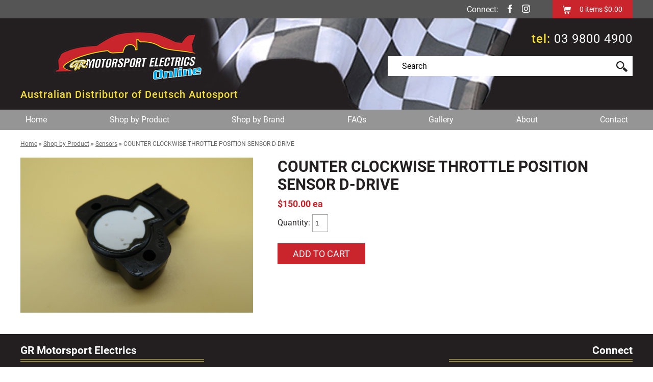

--- FILE ---
content_type: text/html; charset=ISO-8859-1
request_url: https://www.motorsportelectrics.com.au/shop-by-product/product/clockwise-throttle-position-sensor-d-drive2
body_size: 4098
content:
<!DOCTYPE html>
<html lang="en-AU">
<head>
	<title>COUNTER CLOCKWISE THROTTLE POSITION SENSOR D-DRIVE - GR Motorsport Electrics</title>
	<meta name="twitter:title" content="COUNTER CLOCKWISE THROTTLE POSITION SENSOR D-DRIVE" />
	<meta name="description" content="COUNTER CLOCKWISE THROTTLE POSITION SENSOR D-DRIVE" />
	<meta name="twitter:image" content="https://www.motorsportelectrics.com.au/uploads/151/Product/1043/med-IMG_2507.JPG" />
	<meta name="twitter:description" content="COUNTER CLOCKWISE THROTTLE POSITION SENSOR D-DRIVE" />

	<meta property="fb:app_id"  content="203629353394341" />
	<meta property="og:price:amount" content="150.00" />
	<meta property="og:price:currency" content="AUD" />
	<meta property="og:site_name" content="GR Motorsport Electrics" />
	<meta property="og:image" content="https://www.motorsportelectrics.com.au/uploads/151/Product/1043/med-IMG_2507.JPG" />
	<meta property="og:title" content="COUNTER CLOCKWISE THROTTLE POSITION SENSOR D-DRIVE" />
	<meta property="product:availability" content="instock" />
	<meta property="og:type" content="product" />
	<meta property="og:image:width" content="500" />
	<meta property="og:image:height" content="333" />
	<meta property="og:description" content="COUNTER CLOCKWISE THROTTLE POSITION SENSOR D-DRIVE" />
	<meta property="og:url" content="https://www.motorsportelectrics.com.au/shop-by-product/product/clockwise-throttle-position-sensor-d-drive2" />
	<meta property="product:retailer_item_id" content="CCWTHROTTLE" />

	<link rel="canonical" href="https://www.motorsportelectrics.com.au/shop-by-product/product/clockwise-throttle-position-sensor-d-drive2" >

	<script type="application/ld+json">
	{
   "@type" : "Product",
   "description" : "COUNTER CLOCKWISE THROTTLE POSITION SENSOR D-DRIVE",
   "@context" : "http://schema.org",
   "image" : "https://www.motorsportelectrics.com.au/uploads/151/Product/1043/med-IMG_2507.JPG",
   "name" : "COUNTER CLOCKWISE THROTTLE POSITION SENSOR D-DRIVE",
   "sku" : "CCWTHROTTLE",
   "offers" : {
      "url" : "https://www.motorsportelectrics.com.au/shop-by-product/product/clockwise-throttle-position-sensor-d-drive2",
      "@type" : "Offer",
      "price" : "150.00",
      "availability" : "https://schema.org/InStock",
      "priceCurrency" : "AUD"
   }
}

	</script>

	<meta name="viewport" content="width=device-width, initial-scale=1.0" />
	<meta name="format-detection" content="telephone=no">
	<meta charset="ISO-8859-1">
	<link rel="icon" href="/extras/favicon.ico" type="image/ico">
	<link rel="SHORTCUT ICON" href="/extras/favicon.ico">
	<script  type="text/javascript" src="/extras/etc/jquery/jquery-3.7.0.min.js"></script>
	<script type="text/javascript" src="/extras/etc/js/forms.min.js"></script>
	<script type="text/javascript" src="/extras/etc/js/WebGUI.min.js"></script>
	<script  type="text/javascript" src="/extras/etc/jquery/slicknav/jquery.slicknav.min.js"></script>
	<link rel="stylesheet" href="/extras/etc/jquery/slicknav/slicknav.min.css" />
	<link rel="stylesheet" href="/extras/etc/css/blog.min.css">
	<link rel="stylesheet" href="/extras/etc/css/base-ecommerce.min.css">
	<script type="text/javascript" src="/extras/etc/js/eCommerce.js"></script>
	<link rel="stylesheet" href="/extras/etc/css/base-catalogue.min.css">
	<script type="text/javascript" src="/extras/etc/js/Catalogue.js"></script>

<!-- Stylesheet Start -->
<link rel="stylesheet" type="text/css" href="/extras/styles/webideas/style.css" />
<link rel="stylesheet" type="text/css" href="/extras/etc/css/base.min.css" />
<link rel="stylesheet" type="text/css" href="/extras/styles/webideas/body.css" />

<!-- Stylesheet End -->


<!-- Global site tag (gtag.js) - Google Analytics -->
<script async src="https://www.googletagmanager.com/gtag/js?id=G-XGPPQ2NCFH"></script>
<script>
  window.dataLayer = window.dataLayer || [];
  function gtag(){dataLayer.push(arguments);}
  gtag('js', new Date());
  gtag('config', 'G-XGPPQ2NCFH', {'Hostname':'motorsportelectrics.com.au'});

</script>
<!-- Google Analytics tracking Code END -->


</head>

<body>

<header>
 <div class="header">
 <div class="headerMenuContainer"><div class="headerMenu clearfix">
  <div class="socialMedia">
    Connect:
    <a href="https://www.facebook.com/motorsportelectrics" target="_blank"><img src="/uploads/images/106/btn-facebook.png" alt="Facebook" /></a>
    <a href="https://www.instagram.com/grmotorsportelectrics/?hl=en" target="_blank"><img src="/uploads/images/121/btn-instagram.png" alt="Instagram" /></a>
  </div>
  <div id="miniCart">
		
			<a href="https://www.motorsportelectrics.com.au/shop-by-product?op=viewCart" rel="nofollow"><img src="/uploads/images/120/cart.png" alt="" /></a>
		
		<a href="https://www.motorsportelectrics.com.au/shop-by-product?op=viewCart">0<span> items</span></a><a href="https://www.motorsportelectrics.com.au/shop-by-product?op=viewCart"> $0.00</a>
</div>
</div></div>
  <div class="banner clearfix">
    <div class="logo"><a href="/"><img src=/uploads/images/1/motorsport-electrics.png alt="GR Motorsport Electrics"></a><div class="tag">Australian Distributor of Deutsch Autosport</div></div>
    <div class="topRight"><div class="phone"><span>tel:</span>  <a href="tel:0398004900">03 9800 4900</a></div>
<div class="search">
<form action="/shop-by-product" enctype="multipart/form-data" method="post">
  <input type="hidden" name="func" value="view">
      <input type="text" maxLength="255" value='Search' name="search" onClick="return cleartextbox(this)" onBlur="return restoretextbox(this,'Search')"><input type="image" src="/uploads/images/119/search.png" alt="Submit">
</form>
</div></div>
    <div class="respMenu"><div class="phone"><span>tel:</span>  <a href="tel:0398004900">03 9800 4900</a></div><div id="headerBottom"></div></div>
  </div>
 </div>
</header>
<nav>
  <div class="topnav">
    <div class="topmenu">	
	<link rel="stylesheet" type="text/css" media="all" href="/extras/etc/css/menuwide.css?v=1746421274">
	<ul id="menu" class="defaultMenu">
		
			<li class="top-level">
				<a href="https://www.motorsportelectrics.com.au/">Home</a>
				
				
			</li>
		
			<li class="top-level">
				<a href="/shop-by-product" class="selected vsub">Shop by Product</a>
				
				
						<ul class="mega-menu"><li><a href="/shop-by-product/category/wire-and-loom-supplies">Wire and Loom Supplies</a></li><li><a href="/shop-by-product/category/raychem-heatshrink">Raychem Heatshrink</a></li><li><a href="/shop-by-product/category/deray-heatshrink">Deray Heatshrink</a></li><li><a href="/shop-by-product/category/raychem-boots">Raychem Boots</a></li><li><a href="/shop-by-product/category/hellerman-boots">Hellermann Boots</a></li><li><a href="/shop-by-product/category/rubber-boots">Rubber Boots</a></li><li><a href="/shop-by-product/category/autosport-connectors">Autosport Connectors</a></li><li><a href="/shop-by-product/category/hdp-connectors">HDP Connectors</a></li><li><a href="/shop-by-product/category/hd-connectors">HD connectors</a></li><li><a href="/shop-by-product/category/mil-spec-connectors">Mil-Spec Connectors</a></li><li><a href="/shop-by-product/category/contacts">Contacts</a></li><li><a href="/shop-by-product/category/power-distribution">The PDM Shop - Blackbox, Motec, Cartek Stockists and Blink Marine</a></li><li><a href="/shop-by-product/category/motec">MoTeC</a></li><li><a href="/shop-by-product/category/used-motec-products">Used MoTeC products</a></li><li><a href="/shop-by-product/category/dtm-dt-and-dtp-connectors">Deutsch DTMN, DTM, DT, DTP and DTHD Connectors</a></li><li><a href="/shop-by-product/category/dtm-dt-and-general-automotive-connector-kits">DTM, DT and General Automotive Connector Kits</a></li><li><a href="/shop-by-product/category/looms">Looms</a></li><li><a href="/shop-by-product/category/sensors">Sensors</a></li><li><a href="/shop-by-product/category/battery-isolators">Battery Isolators</a></li><li><a href="/shop-by-product/category/cartek-products">Cartek</a></li><li><a href="/shop-by-product/category/dc-electronics-electric-power-steering-systems">DC Electronics Electric Power Steering Systems</a></li><li><a href="/shop-by-product/category/oem-connectors">General Connectors including OEM</a></li><li><a href="/shop-by-product/category/steering-wheel-components">Steering Wheel & Components</a></li><li><a href="/shop-by-product/category/relays-and-circuit-breakers">Relays, Circuit Breakers and Fuses</a></li><li><a href="/shop-by-product/category/switches-and-buttons">Switches, Buttons and Warning lights </a></li><li><a href="/shop-by-product/category/tools">Tools</a></li><li><a href="/shop-by-product/category/motorsport-kits">Motorsport Kits</a></li><li><a href="/shop-by-product/category/formula-ford/formula-vee-components">Formula Ford/Formula Vee Components</a></li><li><a href="/shop-by-product/category/grommets">Grommets</a></li><li><a href="/shop-by-product/category/batteries">Batteries</a></li><li><a href="/shop-by-product/category/blink-marine-keypads">Blink Marine Keypads</a></li><li><a href="/shop-by-product/category/miscellaneous">Miscellaneous</a></li><li><a href="/shop-by-product/category/clearance">Clearance Items </a></li></ul>
				
			</li>
		
			<li class="top-level">
				<a href="/shop-by-product/brand/all" class="vsub">Shop by Brand</a>
				
				
						<ul class="small-menu"><li><a href="/shop-by-product/brand/bosch">Bosch</a></li><li><a href="/shop-by-product/brand/cartek">Cartek</a></li><li><a href="/shop-by-product/brand/dc-electronics-electric-power-steering-systems">DC Electronics Electric Power Steering Systems</a></li><li><a href="/shop-by-product/brand/deusch-autosport">Deutsch Autosport</a></li><li><a href="/shop-by-product/brand/deutsch-dtm/dt-connectors">Deutsch DTM/DT Connectors</a></li><li><a href="/shop-by-product/brand/motec">MoTeC</a></li><li><a href="/shop-by-product/brand/raychem">Raychem</a></li></ul>
				
			</li>
		
			<li class="top-level">
				<a href="/faqs">FAQs</a>
				
				
			</li>
		
			<li class="top-level">
				<a href="/gallery">Gallery</a>
				
				
			</li>
		
			<li class="top-level">
				<a href="/about">About</a>
				
				
			</li>
		
			<li class="top-level">
				<a href="/contact_us">Contact</a>
				
				
			</li>
		
	</ul>
</div>
  </div>
</nav>
<main>
  
  <div class="middle"><div class="crumb"><span class="crumbTrail"><a href="https://www.motorsportelectrics.com.au/">Home</a> &raquo; <a class="crumbTrail" href="https://www.motorsportelectrics.com.au/shop-by-product">Shop by Product</a> &raquo; <a href='https://www.motorsportelectrics.com.au/shop-by-product/category/sensors'>Sensors</a> &raquo; <a href='https://www.motorsportelectrics.com.au/shop-by-product/product/clockwise-throttle-position-sensor-d-drive2' class='lastCrumb'>COUNTER CLOCKWISE THROTTLE POSITION SENSOR D-DRIVE</a></span></div>
  <div class="row">

					<div class="wobject" id="151">
						
						<div class="wobjectCatalogue" id="wobjectId151">
					
					<!-- GRM Product -->
<div class="productPage">
  
  <script type="text/javascript" src="/extras/etc/jquery/slick/slick.min.js"></script>
  <link rel="stylesheet" type="text/css" href="/extras/etc/jquery/slick/slick.css"/>
  <link rel="stylesheet" type="text/css" href="/extras/etc/jquery/slick/slick-theme.css"/>
  <div class="row">
    <div class="sideBySide40-60-Col1">
        <div class="productGallery clearfix">
        
          
            <img src="/uploads/151/Product/1043/IMG_2507.JPG" alt="COUNTER CLOCKWISE THROTTLE POSITION SENSOR D-DRIVE">
          
        
        </div>
      

    </div>
    <div class="sideBySide40-60-Col2">
      <h1>COUNTER CLOCKWISE THROTTLE POSITION SENSOR D-DRIVE</h1>
      
      <div class="productPrice">$150.00 ea</div>
      
      
	  
	  
		  <form  name="addToCart1043"  onSubmit="return validateForm();"  action="https://www.motorsportelectrics.com.au/shop-by-product" enctype="multipart/form-data" method="POST" onSubmit="return minCheck(document.forms['addToCart1043']['quantity'].value,1)">
<input type="hidden" name="func" value="addToCart">
<input type="hidden" name="wid" value="151">
<input type="hidden" name="productPageAdd" value="1">
<input type="hidden" name="productId" value="1043">

		  
		  
			Quantity: <input type="text" name="quantity" value="1" size="1" maxlength="255" onKeyUp="doInputCheck(this,'0123456789')"  id="quantity" />
		  
		  <input class="button" type="submit"  id="SubmitButton1" value="ADD TO CART" onClick="this.value='Please Wait'"  name='submit'>

				<script>
				        window.addEventListener("pageshow", function(event) {
				            // Only reset if coming from bfcache (i.e., navigation back)
				            if (event.persisted) {
				            	const btn = document.getElementById("SubmitButton1");
				                if (btn) {
				                    btn.value = "ADD TO CART"; // original value
				                }
				            }
				        });
				    </script>
				</form>
	  
    </div>
  </div>  


</div>

	
<!-- GRM Product  --></div></div>


</div>

</div>
</main>
<footer>
    
  <div class="footer clearfix">
    <div class="footerInfo clearfix"><div class="row">
  <div class="three-Col1">
    <h5>GR Motorsport Electrics</h5>
    <p>1/9 Sherwood Ct,<br>
    Wantirna South VIC 3152</p>
  </div>
  <div class="three-Col2">&nbsp;</div>
  <div class="three-Col3">
    <h5>Connect</h5>
    <a href="tel:0398004900">Tel: 03 9800 4900</a>
    <div class="footerSocialMedia">
      <a href="https://www.facebook.com/motorsportelectrics" target="_blank"><img src="/uploads/images/124/btn-facebook-ft.png" alt="facebook" /></a>
      <a href="https://www.instagram.com/grmotorsportelectrics/?hl=en" target="_blank"><img src="/uploads/images/125/btn-instagram-ft.png" alt="instagram" /></a>
    </div>
    <div class="payments"><img src="/uploads/images/133/payment-methods-wtpp.png" alt="we accept paypal, visa, mastercard and eft" /></div>
  </div>
</div></div>
    <div class="footerBase clearfix">
	  <div class="footerLeft">&copy; 2026 GR Motorsport Electrics all rights reserved<br>
	  <a class="sysmenu" href="https://www.motorsportelectrics.com.au/shop-by-product?op=displayLogin">Admin Login</a>&nbsp;&nbsp;|&nbsp;&nbsp;<a href="/privacy-policy">Privacy Policy</a>&nbsp;&nbsp;|&nbsp;&nbsp;<a href="/terms--conditions">Terms &amp; Conditions</a></div>
	  <div class="footerRight"> <a href ="https://www.web-ideas.com.au/website-development"  rel="nofollow" target="_blank">Website Development</a> by <a href="https://www.web-ideas.com.au"  rel="nofollow" target="_blank">Web Ideas</a></div>
    </div>
  </div>
</footer>

<div class="go-top"><a href="#"></a></div>

<script>	
$(document).ready(function() {
  $(window).scroll(function() {
    if($(this).scrollTop() > 100) {
      $('.go-top').fadeIn(200);
    } else {
      $('.go-top').fadeOut(200);
    }
  });

  $('.go-top').click(function(event) {
    event.preventDefault();
    $('html, body').animate({scrollTop: 0}, 300);
  });
});	
</script>
	


<script type="text/javascript">

	$(document).ready(function(){
		
	
		$('#menu').slicknav();
		
		
	});				
	
	
	
	
</script>		


</body>

</html>

--- FILE ---
content_type: text/css
request_url: https://www.motorsportelectrics.com.au/extras/styles/webideas/style.css
body_size: 5971
content:

/* roboto-regular - latin */
@font-face {
  font-family: 'Roboto';
  font-style: normal;
  font-weight: 400;
  src: url('/extras/etc/fonts/roboto-v18-latin-regular.eot'); /* IE9 Compat Modes */
  src: local('Roboto'), local('Roboto-Regular'),
       url('/extras/etc/fonts/roboto-v18-latin-regular.eot?#iefix') format('embedded-opentype'), /* IE6-IE8 */
       url('/extras/etc/fonts/roboto-v18-latin-regular.woff2') format('woff2'), /* Super Modern Browsers */
       url('/extras/etc/fonts/roboto-v18-latin-regular.woff') format('woff'), /* Modern Browsers */
       url('/extras/etc/fonts/roboto-v18-latin-regular.ttf') format('truetype'), /* Safari, Android, iOS */
       url('/extras/etc/fonts/roboto-v18-latin-regular.svg#Roboto') format('svg'); /* Legacy iOS */
}
/* roboto-500 - latin */
@font-face {
  font-family: 'Roboto';
  font-style: normal;
  font-weight: 500;
  src: url('/extras/etc/fonts/roboto-v18-latin-500.eot'); /* IE9 Compat Modes */
  src: local('Roboto Medium'), local('Roboto-Medium'),
       url('/extras/etc/fonts/roboto-v18-latin-500.eot?#iefix') format('embedded-opentype'), /* IE6-IE8 */
       url('/extras/etc/fonts/roboto-v18-latin-500.woff2') format('woff2'), /* Super Modern Browsers */
       url('/extras/etc/fonts/roboto-v18-latin-500.woff') format('woff'), /* Modern Browsers */
       url('/extras/etc/fonts/roboto-v18-latin-500.ttf') format('truetype'), /* Safari, Android, iOS */
       url('/extras/etc/fonts/roboto-v18-latin-500.svg#Roboto') format('svg'); /* Legacy iOS */
}
/* roboto-700 - latin */
@font-face {
  font-family: 'Roboto';
  font-style: normal;
  font-weight: 700;
  src: url('/extras/etc/fonts/roboto-v18-latin-700.eot'); /* IE9 Compat Modes */
  src: local('Roboto Bold'), local('Roboto-Bold'),
       url('/extras/etc/fonts/roboto-v18-latin-700.eot?#iefix') format('embedded-opentype'), /* IE6-IE8 */
       url('/extras/etc/fonts/roboto-v18-latin-700.woff2') format('woff2'), /* Super Modern Browsers */
       url('/extras/etc/fonts/roboto-v18-latin-700.woff') format('woff'), /* Modern Browsers */
       url('/extras/etc/fonts/roboto-v18-latin-700.ttf') format('truetype'), /* Safari, Android, iOS */
       url('/extras/etc/fonts/roboto-v18-latin-700.svg#Roboto') format('svg'); /* Legacy iOS */
}

body {
	font-size: 100%;
	margin: 0px;
	font-family: 'Roboto', sans-serif;
	color: #231f20;
}

p,li,dt,dd,a,td	{font-size: 1rem;}
p,li					{line-height:140%;}


/**************** header *****************************/

.headerMenuContainer {background-color:#555555;height:36px;}
.headerMenu	{width:75em;margin:auto;color:#ffffff;text-align:right;}
#miniCart {
	display:inline-block;
	background-color:#ca252c;
	line-height:35px;
   position:relative;
   padding:0 20px;
}
#miniCart img {vertical-align:middle;padding-right:12px;}
#miniCart a{font-size:0.875rem;color:#ffffff;text-decoration:none;}
#miniCart a:hover {color:#cccccc;}

@media (max-width:340px){#miniCart {padding:0 10px;}#miniCart img {padding-right:6px;}}

.socialMedia {display:inline-block;padding-right:40px;vertical-align: middle;}
.socialMedia img {padding-left:14px;vertical-align:top;}

.header {background-color:#231f20;}
.banner {
	width:75em;
	margin:auto;
	background-image:url('/extras/styles/webideas/checkered-flag.jpg');
	background-position:60%;
	background-repeat:no-repeat;
	background-size:contain;
}

.logo {float:left;padding-top:22px;padding-bottom:8px;}
.logo img {display: block;margin: auto;}
.logo .tag {color:#f6df35;font-size:1.250rem;font-weight:500;letter-spacing:1px;padding-top:10px;padding-bottom:10px;text-align: center;}
.topRight {width:40%;float:right;text-align:right;}
.phone {font-size:1.500em;padding-top:26px;padding-bottom:20px;letter-spacing:1px;}
.phone span {color:#f6df35;font-weight:500;}
.phone img {vertical-align:middle;}
.phone a {font-size:1em;color: #ffffff;text-decoration:none;cursor:default;}	
.phone a:hover	{font-size:1em;color: #ffffff;}	

.search form {background-color:#ffffff;display:inline-block;width:100%;}
.search input[type=text]{padding:10px 8px;border:none;font-family: 'Roboto', sans-serif;font-size:1em;width:calc(100% - 52px);}
.search input[type=image]{vertical-align:middle;}

.respMenu {display:none;}
	
/**************** nav - topnav *************************/

.topnav {background-color: #959595;}

.topmenu{
	width:75em;
	margin:auto;
	background-color: transparent;
	color:#ffffff;	
	height:40px;
	position:relative;
}
html .mlddm {display:flex;justify-content:space-between;}

/* top level */
.mlddm li a, .mlddm li a#buttonnohover {	
		padding: 0 10px;
		line-height: 40px;
		color: #ffffff;
		font-weight:  normal;
		font-size: 1rem;
		background-color: transparent;
}
.mlddm li a:hover, .mlddm li a#buttonhover {color:#000000;background-color:#dedede;}


/* drop down list */
	.mlddm ul {}
	.mlddm ul li a {	
		line-height: 40px;
		padding: 0 16px 0 6px;
		border-bottom:1px dotted #ffffff;
		text-align:left;
		height:auto;
		background-color: #959595;	
		color:#ffffff; 
		font-size:1rem;
	}
	.mlddm ul li a:hover,
	.mlddm ul li a.selected,
	.mlddm ul li a:hover.selected	{color:#000000;background-color:#dedede;}
	.mlddm .hsub:hover, .mlddm .selectedhsub:hover	{color: #000000;background-color:#dedede;}

/**************** nav - wide menu *************************/

.topmenu {
	position:relative;
	background-color:transparent;
	width:1200px;
	margin:auto;
}
.topnav .topmenu > ul {
	display: flex !important;
	justify-content:space-between;
}
.topnav .topmenu > ul li.top-level {
	line-height:40px;
	padding:0;
	vertical-align:center;
}
.topnav .topmenu a {
	text-decoration:none;
	font-size:1rem;
	color: #fff;
}
.topnav .topmenu > ul li.top-level > a {
	padding: 0 9px;
}
.topnav .topmenu > ul li.top-level:hover {
	background-color:#ebebeb;color:#000;
}
.topnav .topmenu > ul li.top-level:hover a {
	color:#000
}
.topnav .topmenu > ul .mega-menu{
	z-index:100;
	width:100%;
	max-width:1200px;
	background-color: #ebebeb;
	color:#000;
	position: absolute;
	top: 40px;
	left: calc(50% - 600px); 
	padding: 30px;
   column-count: 4;
   -webkit-column-count: 4;
   -moz-column-count: 4;
   column-gap: 2em;
   -webkit-column-gap: 2em;
   -moz-column-gap: 2em;
	
}
.topnav .topmenu > ul li {display: block !important;}

.topnav .topmenu .mega-menu li {padding:6px 0;	display:block;}
.topnav .topmenu .mega-menu > li {
-webkit-column-break-inside: avoid;
          page-break-inside: avoid;
               break-inside: avoid;

}
.topnav .topmenu .mega-menu > li > a{color:#000;font-weight:500;}
.topnav .topmenu .mega-menu li a:hover {color:#000;text-decoration:underline;}

.topnav .topmenu .mega-menu li > ul {padding:0;}
.topnav .topmenu .mega-menu > li > ul li a{font-size:0.813rem;color:#54565A;padding-left:20px;}    

.topnav .topmenu .mega-menu li > ul > li ul{padding:0;}
.topnav .topmenu .mega-menu > li > ul li > ul li a{font-size:0.813rem;color:#54565A;padding-left:40px;} 	
	
.topnav .topmenu > ul .small-menu{
	background:#ebebeb;
	position: absolute;
	top:40px;
	padding: 12px 26px 16px 18px;
	opacity: 1;
	visibility: hidden;
	z-index: 10000;
	transition-delay: 300ms;
	-webkit-transition-delay: 300ms;
	-moz-transition-delay: 300ms;
	-ms-transition-delay: 300ms;
}
.shrink .topnav .topmenu > ul .small-menu {top: 40px;}
.topnav .topmenu > ul li .small-menu  li {
    float: none;
    display: block;
    padding:6px 0;
}
.topnav .topmenu > ul li:hover .small-menu {
    visibility: visible
}
.topnav .topmenu .small-menu > li > a {
    color: #000;
	font-size: 1.000rem;
	text-align: left;
	padding-right: 12px;
	font-weight:500;
}
.topnav .topmenu .small-menu > li:hover {
	text-decoration:underline;
}	


	
/**************** nav - mobile header *************************/

.slicknav_menu {background-color:transparent;}
.slicknav_nav {z-index:10000000;}

.slicknav_menu						{padding:0;}
.slicknav_nav						{font-size:1.750em;}
.slicknav_nav .slicknav_arrow	{background-color:transparent;font-size:1.5em;}
.slicknav_nav .slicknav_row	{padding: 12px 20px;} /* row is for subs that are parents */
.slicknav_nav a					{padding: 12px 20px;font-size:1.125rem;}

/* first level */
li.slicknav_collapsed.slicknav_parent > a .slicknav_arrow	{color:#000000;}
li.slicknav_parent.slicknav_open > a .slicknav_arrow			{color:#ffffff;}

.slicknav_nav > li:nth-of-type(1)	{border-top:1px solid #000000;}
.slicknav_nav > li 						{background-color:#ffffff;color:#000000;border-bottom:1px solid #000000;}
.slicknav_nav a 							{color:#000000;}
.slicknav_nav a:hover					{background-color:#f0f0f0;color:#222222;}
.slicknav_row:hover, 
li.slicknav_collapsed .slicknav_row:hover a	{background-color:#f0f0f0;color:#222222;}
.slicknav_nav li.slicknav_open,
.slicknav_nav li.slicknav_open > a,
.slicknav_nav li.slicknav_open > a a,
.slicknav_nav li.slicknav_open > a:hover 		{background-color:#ca252c;color:#ffffff;border:none;}

/* second level */
ul li ul li.slicknav_collapsed.slicknav_parent > a .slicknav_arrow	{color:#333333;}

.slicknav_nav ul li 						{background-color:#f0f0f0;border-bottom:1px solid #333333;}
.slicknav_nav ul li a 					{color:#333333;}	
.slicknav_nav ul li a 					{padding: 12px 20px 12px 30px;}
.slicknav_nav ul li .slicknav_row	{padding: 12px 20px 12px 30px;}

.slicknav_nav ul li.slicknav_parent.slicknav_open,
.slicknav_nav ul li.slicknav_parent.slicknav_open > a,
.slicknav_nav ul li.slicknav_parent.slicknav_open > a a,
.slicknav_nav ul li.slicknav_parent.slicknav_open > a:hover 	{background-color:#626673;color:#ffffff;}

/* third levels */
.slicknav_nav ul li ul li 					{background-color:#f0f0f0;}
.slicknav_nav ul li ul li a 				{color:#333333;}
.slicknav_nav ul li ul li a 				{padding-left: 60px;}
	
.slicknav_nav ul li .slicknav_arrow	{}
.slicknav_nav ul li.slicknav_parent.slicknav_open  .slicknav_arrow:before {content:"-";}


/* overrides */

.slicknav_nav li:nth-child(even) 	{background-color:#ffffff;}
.slicknav_nav ul li:nth-child(even) {background-color:#f0f0f0;}
.slicknav_nav ul li ul li:nth-child(even) {background-color:#f0f0f0;}
.slicknav_nav .slicknav_item a, .slicknav_nav .slicknav_parent-link a {font-size: 1.125rem;}
.slicknav_nav .slicknav_row {padding: 12px 20px;}
.slicknav_nav .slicknav_arrow {background-color: transparent;width: 44px;}
.slicknav_row:hover, li.slicknav_collapsed .slicknav_row:hover a {background-color: transparent;color: #000000;}	
	

/**************** nav - leftmenu *************************/

.leftmenu > ul > li > a {background-color:#ca252c;color:#ffffff;}
.leftmenu {padding-top:10px;}
.leftmenu ul {padding:0;list-style: none;}
.leftmenu ul li {font-size:1rem}
.leftmenu > ul > li > a	{font-weight:600;border:none;}
.leftmenu li a 		{display: block;text-decoration: none;border-bottom:1px solid #f6df35;padding: 10px 5px;font-size:1.000em;color:#000000;}
.leftmenu li a.selectedMenuItem, .leftmenu li a:hover	{color:#000000;background-color:#f6df35;}	
	
/**************** footer *****************************/

.footer {background-color:#231f20;color:#ffffff;}
.footerTop {width:75em;margin:auto;padding:20px 0 30px 0;}
.footerTop img {padding-right:40px;}
.footerInfo		{width:75em;margin:auto;padding:20px 0 30px 0;}

.footerInfo .three-Col3 {text-align:right;}
.footerInfo p 	{margin-bottom:18px;line-height:160%;}
.footerInfo	a 	{color:#ffffff;text-decoration:none;}
.footerSocialMedia {padding-top:20px;}
.footerSocialMedia img {margin-left:20px;}

.footerBase				{width:75em;margin:auto;padding: 10px 0;color: #ffffff;line-height:140%;}
.footerLeft				{width:66%;float: left;font-size:0.563em;}
.footerRight			{width:33%;float: right;text-align:right;font-size:0.563em;}
.footerBase a 			{font-size: 0.563rem;color:#ffffff;}
.footerBase a:hover	{color:#dedede;}

.footer a[href^=tel]	{color:#ffffff;cursor:text;}
.footer a[href^=tel]:hover	{color:#ffffff;}

.payments {padding-top:20px;}

/**************** slideshow *****************************/






/**************** content *****************************/

/* layout */
.middleHome	{padding:28px 0 0 0;width:75em;margin:auto;}
.middle		{padding: 0 0 32px 0; width:75em;margin:auto;min-height:400px;}
.crumb		{font-size:0.750rem;padding-top:20px;padding-bottom:20px;}
.crumb a 	{font-size:1em;color:#666666}
.crumb a:hover {}


.homeRow4 {padding-top:28px;}


/* general */
a 			{color: #ca252c;text-decoration: underline;}
a:hover	{color: #000000;}
a img		{border:0;}

h1, h2, h3, h4, h5 {}
h1 		{font-size: 1.875em;color:#231f20;font-weight:900;margin-top:0;margin-bottom:10px;}
h2 		{font-size: 1.500em;color:#ca252c;font-weight:700;}
h3 		{font-size: 1.000em;color:#000000;font-weight:normal;}
h4 		{font-size: 1.000em;color:#000000;font-weight:normal;}
h5 		{font-size: 1.313em;color:#ffffff;font-weight:700;margin-top:0;background-image:url('h5-border.png');background-repeat:repeat-x;background-position:bottom;padding-bottom:10px;margin-bottom:10px;}
.introText {color:#ca252c;font-weight:700;font-size:1.500em;}

.middleHome h1 {font-size: 2.250em;}
.middleHome h2 {font-size: 1.875em;color:#231f20;font-weight:900;}
h1 a {font-size:1em;}


p, ul, li{margin-top:0;}
.formRequired {color:#cc0000;font-size:0.625rem;}

.middleHome h2, .homeRow4 h2 {text-align:center;}



@media (min-width:580px){
	.middleHome h2, .homeRow4 h2 {
		text-align:center;
		background-image:url('/extras/styles/webideas/heading-bg.png');
		background-repeat:repeat-x;
		background-position:center;	
	}
	.middleHome h2 span, .homeRow4 h2 span {display:inline-block;background-color:#ffffff;padding:0 60px;}
}
@media (max-width:580px){
	.middleHome h2, .homeRow4 h2 {
		padding:30px 0;
    	background-image: url(heading-bg.png), url(heading-bg.png);
    	background-position: right bottom, left top;
    	background-repeat: repeat-x, repeat-x;
	}
}

/**************** home page *****************************/


.homeHeading {text-align:center;}

@media (min-width:580px){
	.homeHeading {
		text-align:center;
		background-image:url('/extras/styles/webideas/heading-bg.png');
		background-repeat:repeat-x;
		background-position:center;	
	}
	.homeHeading span {background-color:#ffffff;display:inline-block;padding:0 50px;}
}
@media (max-width:580px){
	.homeHeading .introText {margin:0;}
}
@media (max-width:580px){
	.homeHeading {
		padding:30px 0;
    	background-image: url(heading-bg.png), url(heading-bg.png);
    	background-position: right bottom, left top;
    	background-repeat: repeat-x, repeat-x;
	}
}

/* featured categories */

.featuredCategories > div {float:left;text-align:center;margin-bottom:20px;}
@media (min-width:769px) {
   .featuredCategories > div {width:23.5%;margin-right:2%;}
   .featuredCategories > div:nth-of-type(4n) {margin-right:0;}
   .featuredCategories > div:nth-of-type(4n+1) {clear:both;}
}
@media (min-width:651px) and (max-width:825px) {
   .featuredCategories > div {width:30%;margin-right:5%;}
   .featuredCategories > div:nth-of-type(3n) {margin-right:0;}
   .featuredCategories > div:nth-of-type(3n+1) {clear:both;}	
   .featuredCategories > div:nth-of-type(4) {display:none;}	
}
@media (min-width:421px) and (max-width:650px) {
   .featuredCategories > div {width:47.5%;margin-right:5%;}
   .featuredCategories > div:nth-of-type(2n) {margin-right:0;}
   .featuredCategories > div:nth-of-type(2n+1) {clear:both;}
}
@media (min-width:0) and (max-width:420px) {
   .featuredCategories > div {width:100%;margin-right:0;float:none;}
}
.featuredCategoryBox {position:relative;}
.featuredCategoryBox h3 {

}
.featuredCategoryBox h3 a {
	text-decoration:none;
	color:#ca252c;
	font-size:1.313em;
	font-weight:700;
}
.featuredCategoryBox h3 a:hover {color:#ca252c;}

@media (min-width:991px) and (max-width:1120px) {.featuredCategoryBox h3 a {font-size:1.625rem;}}
@media (min-width:441px) and (max-width:990px) {.featuredCategoryBox h3 a {font-size:1.438rem;}.featuredCategoryBox h3{top:10px;padding:0 10px;}}
@media (min-width:421px) and (max-width:440px) {.featuredCategoryBox h3 a {font-size:1.250rem;}}
@media (max-width:420px) {.featuredCategoryBox h3 a {font-size:1.625rem;}.featuredCategoryBox h3{padding:0 40px;}}


/* featured products */

.homeFeatured > .featuredProduct {background-color:#555555;}
.featuredProductImage {background-color:#ffffff;text-align:center;}
.featuredProductImage img {vertical-align: middle;}
.featuredProduct h3 {margin-top:0;margin-bottom:20px;}
.featuredProduct h3 a {text-decoration:none;color:#ffffff;font-size:1.125rem;}
.featuredProductInfo {padding:12px;color:#ffffff;}
.featuredProductInfo .price {color:#f6df35;font-size:1.313rem;font-weight:700;padding-bottom:20px;}


@media (min-width:901px) {
	.homeFeatured {display:flex;justify-content:space-between;}
	.featuredProductInfo .buyNow {position:absolute;bottom:20px;}
	.homeFeatured {position:relative;}
	.homeFeatured > .featuredProduct {width:23%;padding-bottom:90px;}
}
@media (min-width:421px) and (max-width:900px) {
	.homeFeatured {display:flex;justify-content:space-between;flex-wrap:wrap}
	.featuredProductInfo .buyNow {}
	.homeFeatured {}
	.homeFeatured > .featuredProduct {width:48%;}
	.homeFeatured > .featuredProduct:nth-child(n+2) {margin-top:30px;}
}
@media (max-width:420px) {
	.homeFeatured {}
	.featuredProductInfo .buyNow {}
	.homeFeatured {}
	.homeFeatured > .featuredProduct {margin-bottom:30px;}
}

.featuredProductInfo .button {
    font-size: 0;
    display: inline-block;
    height: 35px;
    width: 40px;
    padding: 10px;
    vertical-align: top;
    background-color: #ca252c;
    background-image: url(cart.png);
    background-repeat: no-repeat;
    background-position: center center;
    border: none;
    margin-left: 12px;
    margin-right: 12px;
}
.featuredProductInfo .button:hover {background-color:#f6df35;background-image: url(cart-bl.png);}
.featuredProductInfo .addToCart {display:inline;}
.featuredProductInfo .buyNow a {
	display:inline-block;
	background-color: #ca252c;
	color:#ffffff;
	line-height: 35px;
	text-decoration:none;
	padding:0 10px;
	font-size:1.125rem;
}
.featuredProductInfo .buyNow a:hover {background-color:#f6df35;color:#000;}

.videoWrapper41 {
	position: relative;
	padding-bottom: 25%; /* 4:3 */
	padding-top: 25px;
	height: 0;
	}
.videoWrapper41 iframe {
	position: absolute;
	top: 0;
	left: 0;
	width: 100%;
	height: 100%;
	}

	
/**************** faq *****************************/

.faq {border-bottom:1px solid #E0DEDE;padding:8px 0;}
.faq_question {
	display:inline-block;
    padding-bottom:5px;
    cursor: pointer;
	color:#333333;
}
.faq_question:hover {color:#ca252c;}
.faq_question:hover .twisty {background-color: #ca252c;}
.twisty {
	display:inline-block;
	width:22px;
	line-height:22px;
	background-color:#333333;
	font-weight:bold;
	color:#ffffff;
	margin-right:10px;
	text-align:center;
}
.twisty:hover {background-color: #ca252c;}
.plus {background-color: #333333;}
.minus {background-color: #ca252c;}
.faq_answer_container {
    height: 0px;
    overflow: hidden;
    padding-left:32px;
}
.faq_answer {padding: 8px 0;}		
	

/**********************  catalogue *******************************/

/* catalogue home */

.catalogueHome h2 a {color:#ca252c;font-size:1.313rem;}
.catalogueHome h2 a:hover {color:#ca252c;}


/* browse */

.productBrowse-3col .productBox {padding:16px;}
.productBox .addToCart input[type=text] {margin-left: 0; margin-right:12px}
.productBox .buyNow .button {margin-left: 0;margin-right:12px}

.productBox h2 {text-align: left;margin:12px 0 18px;line-height:90%;}
.browseCategory h2 a {text-decoration:none;font-size:1rem;font-weight:400;color:#231f20;}
.browseCategory h2 a:hover {color:#231f20;}
.browseCategory .addToCart {display:inline;}
.browseCategory .attributes {margin-bottom:12px;}
.browseCategory .attributes:after {
	visibility: hidden;
	display: block;
	font-size: 0;
	content: " ";
	clear: both;
	height: 0;
	}

.browseCategory .button {
    font-size: 0;
    display: inline-block;
    height: 35px;
    width: 40px;
    padding: 10px;
    vertical-align: top;
    background-color: #231f20;
    background-image: url(cart.png);
    background-repeat: no-repeat;
    background-position: center center;
    border: none;
    margin-left: 12px;
}
.browseCategory .button:hover {background-color: #ca252c;}
.browseCategory .linkButton {
	display: inline-block;
	line-height: 35px;
	padding: 0 20px;;
	vertical-align: top;
	background-color: #231f20;
	border: none;
	color:#ffffff;
	text-decoration:none;
}
.browseCategory .linkButton:hover {background-color: #ca252c;}


@media (min-width:0) and (max-width:1000px) {
	.productBrowse-3col .productBox {width:50%;}
	.productBrowse-3col .productBox:nth-of-type(3n+1) {clear:none;}
	.productBrowse-3col .productBox:nth-of-type(2n+1) {clear:both;}
	.productBrowse-3col .line:nth-of-type(3n+1){display:none;}
	.productBrowse-3col .line:nth-of-type(2n+1){display:block;}
}
@media (min-width:0) and (max-width:530px) {
	.productBrowse-3col .productBox {width:100%;}
	.productBrowse-3col .line{display:block;}
}

.browseCategory .attributes .attValue {margin-bottom:10px;}

.stockMsg {font-size:0.813rem;padding-bottom:10px}

/* browse and product page */
.browseCategory input[type=text], .productPage input[type=text] {padding:5px;height:35px;-webkit-appearance:none;border-radius: 0;border:1px solid #a9a9a9;min-width:31px;}

.browseCategory .productPrice, .productPage .productPrice {font-size:1.125rem;font-weight:600;color:#ca252c;margin-bottom:10px;}
.browseCategory .attributes .label, .productPage .attributes .label {float:left;clear:both;margin-right:10px;padding:5px 0;}
.productPage .attributes .label:before {content:"Select ";}
.browseCategory .attributes .attValue, .productPage .attributes .attValue {padding:5px;}

.rrp {color:#959595;padding-bottom:8px;}
.rrpPrice {text-decoration:line-through;}


/* product page */

.productPage .downloads {padding-top:12px;}
.productPage .downloads img {margin-right:10px;}
.productPage .fileInfo {padding-bottom:12px;}
.productPage .attributes .label {min-width:140px;}
.productPage .attributes .attValue {margin-bottom:20px;}
.productPage .qtyLabel {float:left;clear:both;margin-right:10px;padding:5px 0;min-width:140px;}
.productPage .qtyValue {float:left;}
.ppVideo {margin-top:30px;}

.productPage .button {
    display: block;
    padding: 10px 30px;
    vertical-align: top;
    background-color: #ca252c;
    border: none;
    margin-top:22px;
    color:#ffffff;
    font-family: 'Roboto', sans-serif;
    font-size:1.125rem;
    -webkit-appearance:none;
}
.productPage .button:hover {background-color: #231f20;}

.relatedHead {
	font-size:1.125em;
	font-weight:600;
	padding-bottom:30px;
	margin-top:30px;
	margin-bottom:12px;	
	background-image:url('/extras/styles/webideas/heading-bg.png');
	background-repeat:repeat-x;
	background-position:bottom;
	}
	
.related div:not(:last-child) {margin-right:30px;}	
.related h3 a {color:#231f20;text-decoration:none;}
.related {display:flex;flex-wrap:wrap;}
	
@media(min-width:601px){.related div {width:22%;}}
@media(max-width:600px){.related div {width:48%;}}


/**************** eCommerce ******************************/	


/* mobile cart */

.cartMbl div{}

.cartRowMbl {border:1px solid #dadada;border-bottom:none;}
.cartRowMbl:nth-of-type(2n) {background-color:#f5f5f5;}
.cartRowMbl div[class^='cartRowMbl'] {border-bottom:1px solid #dadada;padding:10px;}
.cartLabelMbl {clear:both;width:20%;float:left;}
.cartValueMbl {width:78%;float:left;text-align:right;}
.cartRowMbl-deleteItem		{padding:0 10px;text-align:right;}
.cartRowMbl-deleteItem a	{text-decoration:none;font-size:1.125rem;}
.cartRowMbl-productName .cartValueMbl .pname   {font-weight:700;}
.cartRowMbl .attribs {font-size:0.813rem;padding-top:5px;}
.cartRowMbl-quantity img {display: block;margin: 0 0 0 auto;}
.cartRowMblTotals {border-bottom:1px solid #dadada; text-align:right;padding:10px;}
.GSTMsgMbl {display:inline-block;padding-left:3px;}	



/* checkout */

.checkout .cartMbl {margin-top:20px;border-top:1px solid #dadada;}
.buttonContainer .button {margin-right:12px;}


@media (max-width:768px){
   .checkout .dataForm50 {width:70%;}
}
@media (max-width:480px){
   .checkout .dataForm50 {width:95%;}
}

/* confirm */

.confirm .cartMbl {margin-top:20px;border-top:1px solid #dadada;}

.confirm  .cartRowMbl-deleteItem {display:none;}
.deliveryOptions p, .deliveryOptions li {font-size:1.063rem;}
.confirmNote ul {padding-left:20px;}
#dialog_trigger {cursor:pointer;}


/* payment */

.pickupDetails p {font-size:1.063rem;}

.cartRow-quantity input[type=text] {text-align:right;}





.cartRow-Col2.noDelt		{width:75%;float:left;}
.cartRow-Col2.noQty.noDelt 	{width:90%;}

@media (min-width:0) and (max-width:37.500em){ /* 600px */
	.cartRow-Col2.noDelt				{width:55%;float:left;}
}

.cartRow-quantity img {display:block;margin:0 0 0 auto;}
.cartRowTotals.noDelt {padding-right:3%;}
.contCheckout {padding: 20px 0;}
.GSTMsg {width:5%;display:inline-block;}

.backConfirm {padding-left:10%;padding-bottom:20px;}
.backConfirm .button {margin-right:12px;}
#postcode {max-width:100px;}

.updateCheckout {padding-bottom:20px;}
.updateCheckout .button {margin-right:12px;}


@media (min-width:0) and (max-width:40.000em) { /* 640px */
   .backConfirm {padding-left:20%;}
}

@media (min-width:0) and (max-width:30rem){ /* 480px */
  .backConfirm {padding-left:0;}
}

/************************/


/**************** eCommerce *****************************/

.topLabels {background-color: #555555;color:#ffffff;}
.topLabels .cartRow-deleteItem a {color:#ffffff;}

.checkout h3, .confirm h3, .order h3 {margin-top:10px;margin-bottom:20px;}

.contCheckout .button, 
.continue .button, 
.confirmButtons .button, 
.paymentMethods .button, 
.paymentMethods .psButton,
.buttonContainer .button,
.confirmOrder .button,
.backConfirm .button,
.updateCheckout .button {
   display:inline-block;
   padding:8px 22px 9px 22px;
   border:none;
   background-color:#ca252c;
   background-repeat: no-repeat;
   background-position: left center;
   font-family: 'Lato', sans-serif;
   font-size:0.875em;
   color:#ffffff;
   -webkit-appearance:none;
   text-transform:uppercase;
}

.contCheckout .button:hover,
.continue .button:hover,
.confirmButtons .button:hover,
.buttonContainer .button:hover,
.confirmOrder .button:hover,
.backConfirm .button:hover,
.updateCheckout .button:hover {
	background-color:#f6df35;
	color:#000000;
}

@media(max-width:620px){
	.contCheckout .button,
	.continue .button {padding:8px 10px 9px 10px;}
}
@media(max-width:550px){.cartFooter{padding-top:10px;} }


/**************** NEW eCommerce *****************************/

.readonly {border:none;}

.cartRow-quantity input[type=text] {text-align:right;}
.cartRow-Col2.noDelt	{width:75%;float:left;}
.cartRow-Col2.noQty.noDelt 	{width:90%;}

@media (min-width:0) and (max-width:37.500em){ /* 600px */
	.cartRow-Col2.noDelt	{width:55%;float:left;}
}

.cartRow-quantity img {display:block;margin:0 0 0 auto;}
.cartRowTotals.noDelt {padding-right:3%;}
.contCheckout {padding: 20px 0;}
.GSTMsg {width:5%;display:inline-block;}

.updateCheckout {padding-bottom:20px;}
.updateCheckout .button {margin-right:12px;}

.backConfirm {padding-left:10%;padding-bottom:20px;}
.backConfirm .button {margin-right:12px;}

#postcode, #deliveryPostcode {max-width:100px;}

@media (min-width:0) and (max-width:40.000em) { /* 640px */
   .backConfirm {padding-left:20%;}
}

@media (min-width:0) and (max-width:30rem){ /* 480px */
  .backConfirm {padding-left:0;}
}

.checkout .dataForm input[type="text"] {
    width: 95%;
}
.checkout .buttonContainer .button {display:inline-block;}
.checkout .buttonContainer .button:nth-child(2) {float:right;}

.confirmOrder .button {display:inline-block;margin-top:20px;}
.confirmOrder .button:nth-child(2) {float:right;}

.payAdminButtons {padding-top:20px;}
.payAdminButtons .button {margin-bottom:10px;}

#pleaseSelect {margin-top:14px;}




--- FILE ---
content_type: text/css
request_url: https://www.motorsportelectrics.com.au/extras/styles/webideas/body.css
body_size: 731
content:


@media (max-width:1200px){
.headerMenu,.banner, .topmenu, 
	.footerInfo, .footerBase, 
	.middle, .middleHome, .footerTop {width:100%;padding-left:1em;padding-right:1em;} 

	.homeRow4 {width:100%;}
}

@media (max-width:1000px){
	.leftMenuColumn-Col1 {width:25%}
	.leftMenuColumn-Col2 {width:70%}
}
@media (max-width:720px){
	.leftMenuColumn-Col1 {display:none;}
	.leftMenuColumn-Col2 {width:100%}
}



@media (min-width:0) and (max-width:47.938em) { /* 767px */
	.banner 	{padding:0;background-position: 100% 0%;background-size: 80%;}
	#menu, .topnav {display:none;}
	.slicknav_menu	{display:block;}
	.slicknav_btn {
		position:absolute;
		top:9px;
		right:10px;
		padding-top:5px;
		margin:0;
		}
	.topRight {
		padding-left: 1em;
		padding-right: 1em;
		width: 50%;
		}
	
	.topRight .socialMedia {display:none;}
	.topRight .search {margin-top:30px;}
	.respMenu {display:block;background-color:#959595;clear:both;position:relative;}
	.topRight .phone {display:none;}
	.phone {padding:10px 10px;}
	.logo {padding-left: 1em;width:50%;padding-bottom:0;padding-top:5px;}
	.logo .tag {padding-bottom:0;}

}

@media (min-width:0) and (max-width:640px) {
   .footerInfo .three-Col3 {text-align:left;}
   .footerSocialMedia img {margin-left:0;margin-right:20px;}
   .middleHome .sideBySide-Col1 {margin-bottom:20px;}
	.productPage .sideBySide40-60-Col1, .productPage .sideBySide40-60-Col2 {margin-bottom:20px;}
   
   
}




@media (min-width:0) and (max-width:715px) {
	.logo .tag {font-size: 1.125rem;}
}

@media (min-width:0) and (max-width:650px) {
	.logo .tag {font-size: 1.000rem;}
}

@media (min-width:0) and (max-width:554px) {
	.logo {width:40%;}
}

@media (min-width:0) and (max-width:478px) {
	.logo .tag {font-size: 0.875rem;padding-top:0;}	
	.logo {width:48%;}
}
@media (min-width:0) and (max-width:390px) {
	.socialMedia {padding-right:0;float:left;padding-top:10px;}
	.logo .tag {font-size: 0.750rem;}
	.headerMenu {padding-right:0}
	.banner {background-image:none;}
}





